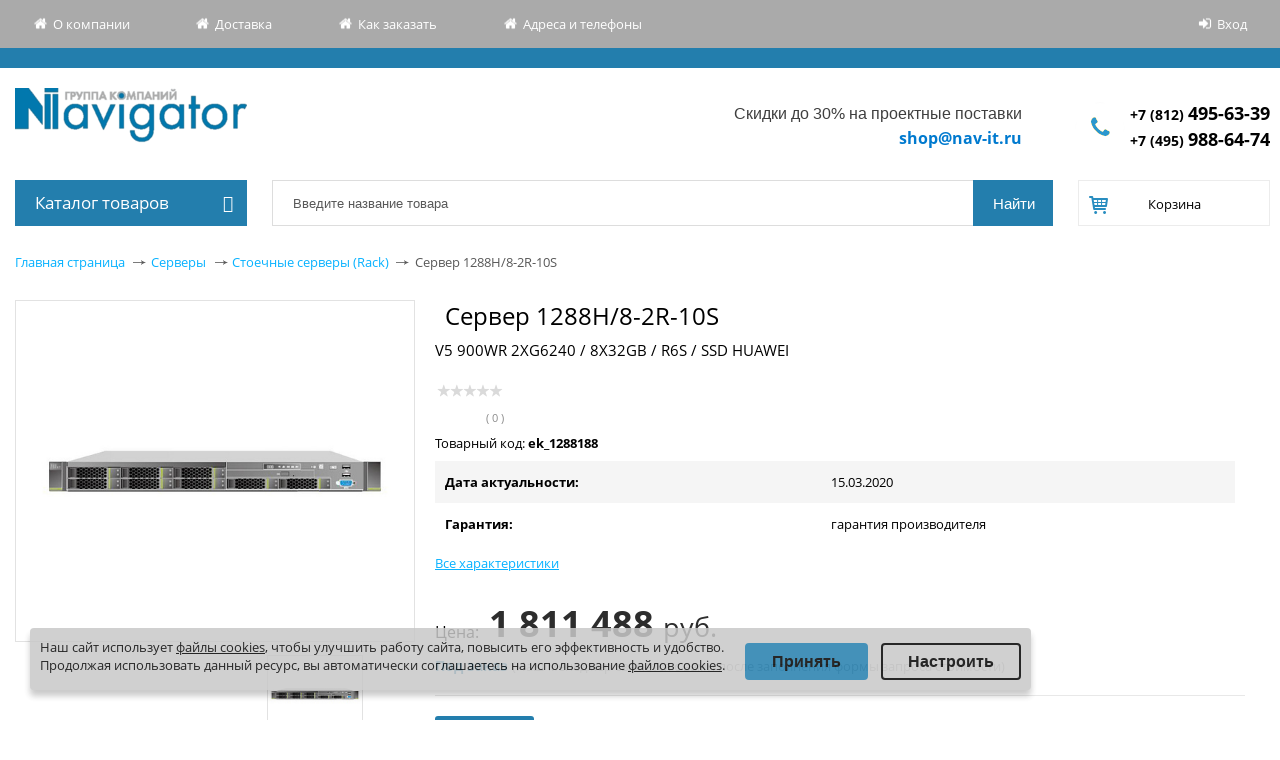

--- FILE ---
content_type: text/css
request_url: https://shop.nav-it.ru/local/templates/allsks_new/components/bitrix/catalog.section/bar/style.css?16787332275038
body_size: 1422
content:
.onOrder {
    background: none repeat scroll 0 0 #e8e8e8;
    color: #000;
    font-size: 13px;
    font-weight: normal;
    padding: 4px 10px !important;
    position: absolute;
    right: 0;
    top: 127px;
}
.catalog-section-h4{font-size: 14px;text-decoration: none;overflow: hidden; /*height: 90px;*/}
.catalog-section-h4 a{text-decoration: none;display: block;height: 60px;overflow: hidden;margin: 5px 0;}
.buy .bt2 {float:right; margin-right: 5px;}

.catalog-section-artikul{display: block;font-size: 11px !important;color: #000;overflow: hidden;white-space: nowrap;margin: 5px 0; /*font-weight: bold;*/}
a:hover span.catalog-section-artikul{color: #ee2200;}
.lsnn {padding-left: 10px;}


.workarea .catalog_section{
	margin: 0 0 30px 0;
	/*width: 1008px;*/
    position: relative;
    z-index: 3;
}
.workarea .catalog_section ul{
    margin: 0 0 -20px 0 !important;
    padding: 0 0px  0 !important;
    list-style-type: none !important;
    overflow: hidden;
}

.workarea .catalog_section ul li{margin: 10px 10px 10px 0;}


.workarea .catalog_section .catalog-top-image.link{
    display: block;height: 140px;text-align: center;
    text-decoration: none;
    cursor: pointer;
}

.workarea .catalog_section .image-inner{
    display: table-cell;
    vertical-align: middle;
    text-align: center;
    width: 240px;
    height: 140px;
    padding-bottom: 10px;
}
.workarea .catalog_section li.item-counter-1 .catalog-top-image-inner{
    width: 480px;
}

.workarea .catalog_section .catalog-top-image-inner img{
    display: block;
    margin: auto;
    max-width: 240px;
    max-height: 140px;
}
.workarea .catalog_section li.item-counter-1 .catalog-top-image-inner img{
    max-width: 480px;
}
.workarea .catalog_section .buy{
height: 30px;
margin-top: 20px;
}

.workarea .catalog_section .buy .bt3{float: right;}
.workarea .catalog_section  ul li .buy .subscribe_link{background: #f65555;}
.workarea .catalog_section  ul li:hover .buy .subscribe_link{top:16px;right: 16px;}
.workarea .catalog_section  ul li .buy .subscribe_link:hover{background: #239dd9;}

.workarea .catalog_section .item_title  {
  display: block !important;
  line-height: 1.4;
  height: 85px !important;
  padding-top: 0px;
  overflow: hidden;
  text-decoration: none;
  width: 100%;
  text-align: left;
}

.workarea .catalog_section .buy .price .currency{font-size: 14px;font-weight: normal;}

.workarea .catalog_section div.hr {
    border-bottom: 1px solid #eee;
}

.workarea .catalog_section .quantity_block{
height: 40px;
position: absolute;bottom: 60px;left: 0;
width: 100%;
padding: 10px 20px;
box-sizing: border-box;
font-size: 14px;
font-weight: bold;
color: #000;
}
/*.workarea .catalog_section ul li:hover .quantity_block{bottom: 61px;left: 1px;padding-right: 22px}*/

.workarea .catalog_section .quantity_block .quantity{width: 110px;}
.workarea .catalog_section .quantity_block .quantity_input{width: 25px;border:1px solid #dadada;border-radius: 3px;text-align: center;margin-left: 5px;}

.workarea .catalog_section .quantity_block .in_stock,.workarea .catalog_section .quantity_block .not_in_stock
{
    float: right;
    font-size: 11px;
    line-height: 22px;
    font-weight: bold;
}
.workarea .catalog_section .quantity_block .in_stock
{
    color: #23a5e1;
    background: url("pic2.png") left center no-repeat;
    padding-left: 12px;

}

.workarea .catalog_section .quantity_block .not_in_stock
{
    color: #f65555;
    background: url("pic1.png") left center no-repeat;
    padding-left: 12px;
}

.navigation{display: none;}

.catalog_section .in_stock {
	color: #237ead;
	/*padding-left: 22px;*/
    font-weight: bold;
    margin-top: 12px;

	margin-right: 0 !important;
	line-height: 30px;
	display: block !important;
	font-size: 14px;
    text-align: center;
}

.catalog_section .not_in_stock {
	color: #f65555;
	font-weight: bold;
    margin-top: 12px;

	display: block !important;

	margin-right: 0 !important;
	line-height: 30px;
    text-align: center;
	font-size:14px;
}
.catalog_section .in_stock span{
	display: inline-block;
    margin-top: 4px;
}
.catalog_section .not_in_stock span{
	display: inline-block;
    margin-top: 4px;
}
.catalog_section .in_stock .bt_one_click {
	margin: 3px;
	float:right;
    text-align: center;
    text-decoration: none;
    font-size: 12px;
    font-weight: normal;
    color: #237ead !important;
    border-radius: 3px;
    padding: 2px 5px;
    white-space: nowrap;
    border: 1px solid #237ead;
    cursor: pointer;
    -webkit-transition: background .2s ease-in-out;
    -moz-transition: background .2s ease-in-out;
    transition: background .2s ease-in-out;
}
.catalog_section .in_stock .bt_one_click:hover {
	color: #fff !important;
	background: #237ead;
}
.buy .bt4 {float: right;}

.mt--15 {
    margin-top: 15px;
}

.item_title--meta {
    display: flex !important;
    flex-direction: column;
    height: 100% !important;
}

.item_title--sub {
    font-size: 13px;
    margin-top: 10px;
    color: #111;
}

.software-delivery-info{
    font-size: 12px;
    color: #888888;
}